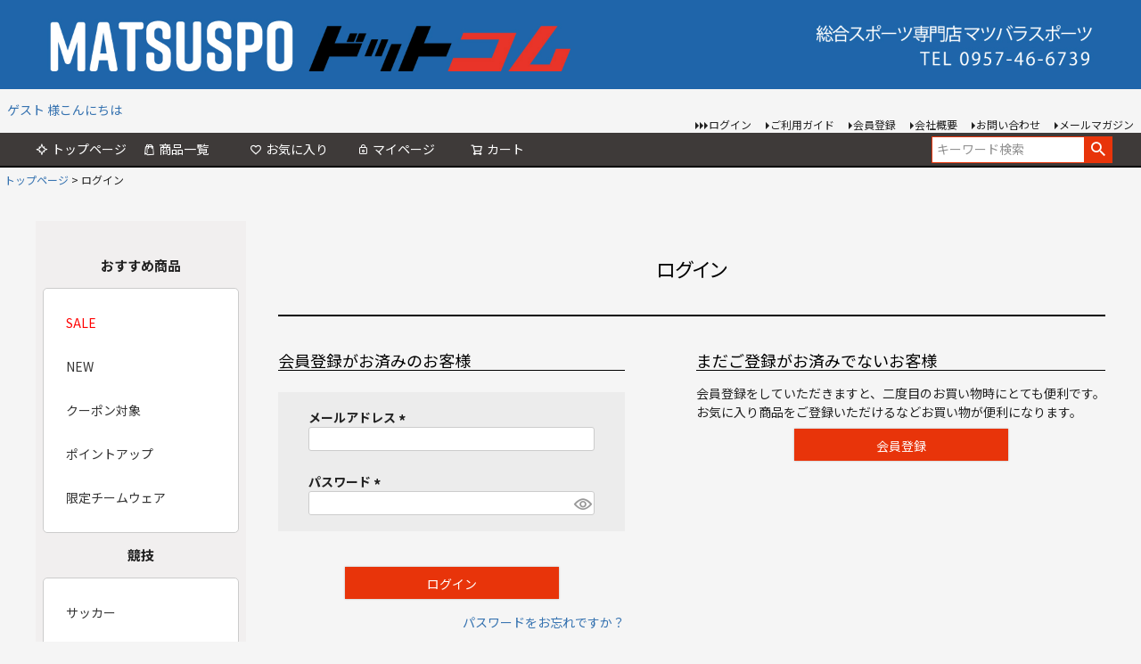

--- FILE ---
content_type: text/html;charset=UTF-8
request_url: https://www.matsubarasports.com/p/login?redirect=%2Fp%2Fproduct%2Freview%2Fp2md258009%2Fwrite&type=review
body_size: 11348
content:
<!DOCTYPE html>
<html lang="ja"><head>
  <meta charset="UTF-8">
  
  <meta name="_csrf" content="DY99EYWF4zB_5_gebC-eb-K33piO44eO-U1ZFt7SycYzyAUCPe0ZcuG31AFS18p7XQKqCYPT86HqhuajyH07Lu_n_qUE_jM6">
  
  <title>ログイン | マツスポドットコム</title>
  <meta name="viewport" content="width=device-width">

  <meta name="referrer" content="no-referrer-when-downgrade">
  
  <link rel="stylesheet" href="https://matsuspo.itembox.design/system/fs_style.css?t=20250716043837">
  <link rel="stylesheet" href="https://matsuspo.itembox.design/generate/theme1/fs_theme.css?t=20250716043837">
  <link rel="stylesheet" href="https://matsuspo.itembox.design/generate/theme1/fs_original.css?t=20250716043837">
  
  
  
  
  
  
  <script>
    window._FS=window._FS||{};_FS.val={"amazon":{"v2Enabled":true,"payload":"{\"signInScopes\":[\"email\",\"name\",\"postalCode\"],\"storeId\":\"amzn1.application-oa2-client.54c52606151948e6ad7bd90309cfd222\",\"signInReturnUrl\":\"https://www.matsubarasports.com/p/amazon/signin?fs-state=%7B%22token%22:%220bdcd271-02e1-4fad-9dea-10b8157c7668%22,%22returnUrl%22:%22/p/login?redirect%3D%252Fp%252Fproduct%252Freview%252Fp2md258009%252Fwrite%26type%3Dreview%22,%22redirectUrl%22:%22/p/product/review/p2md258009/write%22,%22loginType%22:%22review%22%7D\"}","signature":"hJFkaoWaFV4xDLMjHFQtFsXquFspX9HiLcndvMNQH9NzMOyoQPVmYD3udnWSMggz0JuAoSWMTRAR5B/MwsJAefiq7h7VHo8va5u37H3ku/oBpwVZYD1zClOsp4TZD7ZXpR3Pc6gPuCaBllQSb/YudV87EtIqx4NN+Q3wXycFctRxaWCqYsAKs/oD+zR+NmQAK8Jq2VfHkb+jQ5/ttdK07+p0v67tGUogEjRxCugsWAai/+rZgYmwZvn8i+OY1xJUkVysH+PDm89Nv6dOe/SgD4Gi5KCGCRfPN1Bszr/3Of3ahtP2RrnafEuMy3ZRDKjNp20VKIY3FJx9gpDrbXHHEg==","publicKeyId":"AGAVY4AYJATKYH3YPWEWSFEK","checkoutSessionId":null,"amazonAction":null,"sellerId":"ABSU12FWS0JP9","clientId":"amzn1.application-oa2-client.54c52606151948e6ad7bd90309cfd222","sandboxMode":false,"loginUrl":null,"amazonLoggedOut":true,"dynamicUrl":"/p/product/review/p2md258009/write","popup":true,"type":"review","button":{"color":"Gold","size":null},"v2AuthToken":"eyJhbGciOiJIbWFjU0hBMjU2IiwidHlwIjoiSldUIn0=.[base64].nvkkL-WNCuBIWBmnqftO8wMQ6fiX6CeArtBMT7WM0wQ="},"tiktok":{"enabled":true,"pixelCode":"D2P7IJBC77U58HRCNGJ0"},"recaptcha":{"enabled":false,"siteKey":null},"clientInfo":{"memberId":"guest","fullName":"ゲスト","lastName":"","firstName":"ゲスト","nickName":"ゲスト","stageId":"","stageName":"","subscribedToNewsletter":"false","loggedIn":"false","totalPoints":"","activePoints":"","pendingPoints":"","purchasePointExpiration":"","specialPointExpiration":"","specialPoints":"","pointRate":"","companyName":"","membershipCardNo":"","wishlist":"","prefecture":""},"enhancedEC":{"ga4Dimensions":{"userScope":{"stage":"{@ member.stage_order @}","login":"{@ member.logged_in @}"}},"amazonCheckoutName":"Amazon Pay","trackingId":"UA-161567995-1","dimensions":{"dimension1":{"key":"log","value":"{@ member.logged_in @}"},"dimension2":{"key":"mem","value":"{@ member.stage_order @}"}}},"type":"review","shopKey":"matsuspo","device":"PC","cart":{"stayOnPage":false}};
  </script>
  
  <script src="/shop/js/webstore-nr.js?t=20250716043837"></script>
  <script src="/shop/js/webstore-vg.js?t=20250716043837"></script>
  
    <script src="//r2.future-shop.jp/fs.matsuspo/pc/recommend.js"></script>
  
  
  
  
  
  
  
    <script type="text/javascript" >
      document.addEventListener('DOMContentLoaded', function() {
        _FS.CMATag('{"fs_member_id":"{@ member.id @}","fs_page_kind":"other"}')
      })
    </script>
  
  
    <script>
      !function (w, d, t) {
        w.TiktokAnalyticsObject=t;var ttq=w[t]=w[t]||[];ttq.methods=["page","track","identify","instances","debug","on","off","once","ready","alias","group","enableCookie","disableCookie"],ttq.setAndDefer=function(t,e){t[e]=function(){t.push([e].concat(Array.prototype.slice.call(arguments,0)))}};for(var i=0;i<ttq.methods.length;i++)ttq.setAndDefer(ttq,ttq.methods[i]);ttq.instance=function(t){for(var e=ttq._i[t]||[],n=0;n<ttq.methods.length;n++)ttq.setAndDefer(e,ttq.methods[n]);return e},ttq.load=function(e,n){var i="https://analytics.tiktok.com/i18n/pixel/events.js";ttq._i=ttq._i||{},ttq._i[e]=[],ttq._i[e]._u=i,ttq._t=ttq._t||{},ttq._t[e]=+new Date,ttq._o=ttq._o||{},ttq._o[e]=n||{},ttq._partner = ttq._partner || "FutureShop";var o=document.createElement("script");o.type="text/javascript",o.async=!0,o.src=i+"?sdkid="+e+"&lib="+t;var a=document.getElementsByTagName("script")[0];a.parentNode.insertBefore(o,a)};
        ttq.load('D2P7IJBC77U58HRCNGJ0');
        ttq.page();
      }(window, document, 'fsttq');
    </script>
  
  <!-- **OGPタグ（フリーパーツ）↓↓ -->
<meta name="twitter:card" content="summary" />
<meta name="twitter:site" content="@nxfawT7oq1uZViK" />

<meta property="og:title" content="ログイン | マツスポドットコム">
<meta property="og:type" content="website">
<meta property="og:url" content="https://www.matsubarasports.com/p/login?redirect&#x3D;%2Fp%2Fproduct%2Freview%2Fp2md258009%2Fwrite&amp;type&#x3D;review">
<meta property="og:image" content="">
<meta property="og:site_name" content="マツスポドットコム">
<meta property="og:description" content="">
<!-- **OGPタグ（フリーパーツ）↑↑ -->

<script async src="https://www.googletagmanager.com/gtag/js?id=UA-161567995-1"></script>
<script><!--
_FS.setTrackingTag('%3C%21--+Meta+Pixel+Code+--%3E%0A%3Cscript%3E%0A%21function%28f%2Cb%2Ce%2Cv%2Cn%2Ct%2Cs%29%0A%7Bif%28f.fbq%29return%3Bn%3Df.fbq%3Dfunction%28%29%7Bn.callMethod%3F%0An.callMethod.apply%28n%2Carguments%29%3An.queue.push%28arguments%29%7D%3B%0Aif%28%21f._fbq%29f._fbq%3Dn%3Bn.push%3Dn%3Bn.loaded%3D%210%3Bn.version%3D%272.0%27%3B%0An.queue%3D%5B%5D%3Bt%3Db.createElement%28e%29%3Bt.async%3D%210%3B%0At.src%3Dv%3Bs%3Db.getElementsByTagName%28e%29%5B0%5D%3B%0As.parentNode.insertBefore%28t%2Cs%29%7D%28window%2C+document%2C%27script%27%2C%0A%27https%3A%2F%2Fconnect.facebook.net%2Fen_US%2Ffbevents.js%27%29%3B%0Afbq%28%27init%27%2C+%271527523415092572%27%29%3B%0Afbq%28%27track%27%2C+%27PageView%27%29%3B%0A%3C%2Fscript%3E%0A%3Cnoscript%3E%3Cimg+height%3D%221%22+width%3D%221%22+style%3D%22display%3Anone%22%0Asrc%3D%22https%3A%2F%2Fwww.facebook.com%2Ftr%3Fid%3D1527523415092572%26ev%3DPageView%26noscript%3D1%22%0A%2F%3E%3C%2Fnoscript%3E%0A%3C%21--+End+Meta+Pixel+Code+--%3E');
--></script>
</head>
<body class="fs-body-review-login" id="fs_ReviewLogin">

<div class="fs-l-page">
<a href="https://www.matsubarasports.com/">

<div style="text-align:left">
<img src="https://matsuspo.itembox.design/item/matsuspo.com_logo.png?t=20251108174740">
</div>
<header class="fs-l-header">
<div class="fs-l-header__contents">
<!-- **ドロワーメニュー上部 （フリーパーツ） ↓↓ -->
<div class="fs-l-header__drawerOpener"> <label for="fs_p_ctrlDrawer" class="fs-p-drawerButton fs-p-drawerButton--open"> <i class="fs-p-drawerButton__icon fs-icon--navCtrl"></i> <span class="fs-p-drawerButton__label"></span> </label> </div>
<!-- **ドロワーメニュー上部 （フリーパーツ）↑↑ -->
<!-- **ウェルカムメッセージ（フリーパーツ ）↓↓ -->
<div class="fs-l-header__welcomeMsg fs-clientInfo">
  <div class="fs-p-welcomeMsg">{@ member.last_name @} {@ member.first_name @} 様こんにちは</div>
  <div class="fs-p-memberInfo is-loggedIn--{@ member.logged_in @}">
    <span class="fs-p-memberInfo__stage is-staged--{@ member.stage_no @}">{@ member.stage_name @}会員</span>
    <span class="fs-p-memberInfo__points">{@ member.active_points @}ポイント</span>
  </div>
</div>
<!-- **ウェルカムメッセージ（フリーパーツ ）↑↑ -->
<div class="fs-l-header__utility">
<nav class="fs-p-headerUtilityMenu">
<ul class="fs-p-headerUtilityMenu__list fs-clientInfo fs-pt-menu fs-pt-menu--lv1">
<li class="fs-p-headerUtilityMenu__login is-loggedIn--{@ member.logged_in @} fs-pt-menu__item fs-pt-menu__item--lv1">
<span class="fs-pt-menu__heading fs-pt-menu__heading--lv1">
<a href="/p/login" class="fs-pt-menu__link fs-pt-menu__link--lv1">ログイン</a>
</span>
</li>
<li class="fs-p-headerUtilityMenu__logout is-loggedIn--{@ member.logged_in @} fs-pt-menu__item fs-pt-menu__item--lv1">
<span class="fs-pt-menu__heading fs-pt-menu__heading--lv1">
<a href="/p/logout" class="fs-pt-menu__link fs-pt-menu__link--lv1">ログアウト</a>
</span>
</li>
<li class="fs-pt-menu__item fs-pt-menu__item--lv1">
<span class="fs-pt-menu__heading fs-pt-menu__heading--lv1">
<a href="/f/guide" class="fs-pt-menu__link fs-pt-menu__link--lv1">ご利用ガイド</a>
</span>
</li>
<li class="fs-p-headerUtilityMenu__register is-loggedIn--{@ member.logged_in @} fs-pt-menu__item fs-pt-menu__item--lv1">
<span class="fs-pt-menu__heading fs-pt-menu__heading--lv1">
<a href="/p/register" class="fs-pt-menu__link fs-pt-menu__link--lv1">会員登録</a>
</span>
</li>
<li class="fs-pt-menu__item fs-pt-menu__item--lv1">
<span class="fs-pt-menu__heading fs-pt-menu__heading--lv1">
<a href="/f/shoplist" class="fs-pt-menu__link fs-pt-menu__link--lv1">会社概要</a>
</span>
</li>
<li class="fs-pt-menu__item fs-pt-menu__item--lv1">
<span class="fs-pt-menu__heading fs-pt-menu__heading--lv1">
<a href="/f/guide" class="fs-pt-menu__link fs-pt-menu__link--lv1">お問い合わせ</a>
</span>
</li>
<li class="fs-pt-menu__item fs-pt-menu__item--lv1">
<span class="fs-pt-menu__heading fs-pt-menu__heading--lv1">
<a href="/p/newsletter/subscribe" class="fs-pt-menu__link fs-pt-menu__link--lv1">メールマガジン</a>
</span>
</li>
</ul>

</nav>
</div>
</div>
<!-- **ヘッダーナビゲーション（フリーパーツ）↓↓ -->
<div class="fs-p-headerNavBar">
  <nav class="fs-p-headerNavigation" id="fs_p_headerNavigation">
    <ul class="fs-p-headerNavigation__list">
      <li class="fs-p-headerNavigation__listItem">
        <a href="/c/" class="fs-p-headerNavigation__link"><i class="fs-icon--newProduct"></i>トップページ</a>
      </li>
      <li class="fs-p-headerNavigation__listItem">
        <a href="https://www.matsubarasports.com/p/search" class="fs-p-headerNavigation__link"><i class="fs-icon--productList"></i>商品一覧</a>
      </li>
      <li class="fs-p-headerNavigation__listItem">
        <a href="/my/wishlist" class="fs-p-headerNavigation__link"><i class="fs-icon--heartOutline"></i>お気に入り</a>
      </li>
      <li class="fs-p-headerNavigation__listItem">
        <a href="/my/top" class="fs-p-headerNavigation__link"><i class="fs-icon--mypage"></i>マイページ</a>
      </li>
      <li class="fs-p-headerNavigation__listItem">
        <a href="/p/cart" class="fs-p-headerNavigation__viewCartButton fs-p-headerNavigation__link">
          <i class="fs-icon--cart"></i>
          <span class="fs-p-headerNavigation__viewCartButton__label">カート</span>
          <span class="fs-p-cartItemNumber fs-client-cart-count fs-clientInfo"></span>
        </a>
      </li>
    </ul>
    <div class="fs-p-headerNavigation__search fs-p-searchForm">
      <form action="/p/search" method="get">
        <span class="fs-p-searchForm__inputGroup fs-p-inputGroup">
          <input type="text" name="keyword" maxlength="1000" placeholder="キーワード検索" class="fs-p-searchForm__input fs-p-inputGroup__input">
          <button type="submit" class="fs-p-searchForm__button fs-p-inputGroup__button">検索</button>
        </span>
      </form>
    </div>
  </nav>
</div>

<script type="application/ld+json">
{
  "@context": "http://schema.org",
  "@type": "WebSite",
  "url": "https://www.matsubarasports.com",
  "potentialAction": {
    "@type": "SearchAction",
    "target": "https://www.matsubarasports.com/p/search?keyword={search_term_string}",
    "query-input": "required name=search_term_string"
  }
}
</script>
<!-- **ヘッダーナビゲーション（フリーパーツ） ↑↑ -->
</header>
<!-- **パンくずリストパーツ （システムパーツ） ↓↓ -->
<nav class="fs-c-breadcrumb">
<ol class="fs-c-breadcrumb__list">
<li class="fs-c-breadcrumb__listItem">
<a href="/">トップページ</a>
</li>
<li class="fs-c-breadcrumb__listItem">
ログイン
</li>
</ol>
</nav>
<!-- **パンくずリストパーツ （システムパーツ） ↑↑ -->
<main class="fs-l-main"><div id="fs-page-error-container" class="fs-c-panelContainer">
  
  
</div>
<!-- **ドロワーメニュー制御用隠しチェックボックス（フリーパーツ） ↓↓ -->
<input type="checkbox" name="ctrlDrawer" value="" style="display:none;" id="fs_p_ctrlDrawer" class="fs-p-ctrlDrawer">
<!-- **ドロワーメニュー制御用隠しチェックボックス（フリーパーツ） ↑↑ -->
<aside class="fs-p-drawer fs-l-sideArea">
<!-- **ドロワーメニュー上部 （フリーパーツ） ↓↓ -->
<div class="fs-p-drawer__buttonContainer">
  <label for="fs_p_ctrlDrawer" class="fs-p-drawer__button fs-p-drawerButton fs-p-drawerButton--close">
    <i class="fs-p-drawerButton__icon fs-icon--close"></i>
    <span class="fs-p-drawerButton__label">close</span>
  </label>
</div>
<div class="fs-clientInfo">
  <div class="fs-p-drawer__welcomeMsg">
    <div class="fs-p-welcomeMsg">{@ member.last_name @} {@ member.first_name @} 様こんにちは</div>
    <div class="fs-p-memberInfo is-loggedIn--{@ member.logged_in @}">
      <!-- <span class="fs-p-memberInfo__rank">{@ member.stage_name @}会員</span> -->
      <span class="fs-p-memberInfo__points">{@ member.active_points @}ポイント</span>
    </div>
  </div>
  <div class="fs-p-drawer__loginLogout">
    <a href="/p/logout" class="fs-p-drawer__loginLogout__logout is-loggedIn--{@ member.logged_in @}">ログアウト</a>
    <a href="/p/login" class="fs-p-drawer__loginLogout__login is-loggedIn--{@ member.logged_in @}">ログイン</a>
  </div>
</div>
<br>
<!-- **ドロワーメニュー上部 （フリーパーツ）↑↑ -->
<!DOCTYPE html>
<html lang="ja">
<head>
    <meta charset="UTF-8">
    <meta name="viewport" content="width=device-width, initial-scale=1.0">
    <title>カテゴリから探す</title>
    <link href="https://fonts.googleapis.com/css2?family=Noto+Sans+JP:wght@400;700&display=swap" rel="stylesheet">
    <style>
        /* 全体のフォントとスタイリング */
        body {
            font-family: 'Noto Sans JP', Arial, sans-serif;
            margin: 0;
            padding: 0;
            background-color: #f5f5f5; /* 柔らかい背景色 */
        }

        .menu-title {
            font-weight: bold;
            font-size: 15px; 
            text-align: center;
            margin-top: 10px; 
            margin-bottom: 10px; 
        }

        .drawer ul {
            list-style-type: none; 
            padding: 10px;
            border: 1px solid #ccc; 
            border-radius: 5px; 
            background-color: #ffffff; 
        }

        .drawer li {
            margin: 8px 0; 
        }

        .drawer a {
            display: block; 
            text-decoration: none;
            color: #333;
            font-size: 14px; 
            padding: 10px 15px; 
        }

        .drawer a:hover {
            color: #007BFF;
            background-color: #f0f8ff; 
        }

       
        /* SALEとクーポンリンクの文字色を赤に設定 */
        .drawer a[href*="SALE"], .drawer a[href*="クーポン"] {
            color: red;
        }

        @media (max-width: 768px) {
            .menu-title {
                font-size: 14px;
                margin-top: 8px; 
                margin-bottom: 8px;
            }

            .drawer ul {
                padding: 5px;
                border: none; 
            }

            .drawer a {
                font-size: 12px; 
                padding: 8px 10px; 
            }
        }
    </style>
</head>
<body>
<header>
        <p class="menu-title">おすすめ商品</p>
        <nav class="drawer">
            <ul>
                <li><a href="https://www.matsubarasports.com/p/search?tag=SALE">SALE</a></li>
                <li><a href="https://www.matsubarasports.com/p/search?sort=latest">NEW</a></li>
                <li><a href="https://www.matsubarasports.com/p/coupon/C25110300000033">クーポン対象</a></li>
                <li><a href="https://www.matsubarasports.com/p/search?keyword=&minprice=&maxprice=&tag=%E3%83%9D%E3%82%A4%E3%83%B3%E3%83%88%E3%82%A2%E3%83%83%E3%83%97&goodsno=&sort=latest">ポイントアップ</a></li>
                <li><a href="https://www.matsubarasports.com/p/search?keyword=&minprice=&maxprice=&tag=%E9%99%90%E5%AE%9A%E3%83%81%E3%83%BC%E3%83%A0%E3%82%A6%E3%82%A7%E3%82%A2&goodsno=&sort=latest">限定チームウェア</a></li>
            </ul>
        </nav>
    </header>
    <header>
        <p class="menu-title">競技</p>
        <nav class="drawer">
            <ul>
                <li><a href="https://www.matsubarasports.com/c/gr1">サッカー</a></li>
                <li><a href="https://www.matsubarasports.com/c/gr3">陸上・ランニング</a></li>
                <li><a href="https://www.matsubarasports.com/c/gr320">アウトドア・ギア</a></li>
                <li><a href="https://www.matsubarasports.com/c/gr259">アウトドア・タウンウェア</a></li>
                <li><a href="https://www.matsubarasports.com/c/gr7">野球</a></li>
                <li><a href="https://www.matsubarasports.com/c/gr6">テニス・バドミントン</a></li>
                <li><a href="https://www.matsubarasports.com/c/gr8">ラグビー</a></li>
                <li><a href="https://www.matsubarasports.com/c/gr4">バレーボール</a></li>
                <li><a href="https://www.matsubarasports.com/c/gr5">バスケットボール</a></li>
                <li><a href="https://www.matsubarasports.com/c/gr14">バッグ＆シューズ袋</a></li>
                <li><a href="https://www.matsubarasports.com/c/gr15">キッズ・ジュニアシューズ</a></li>
                <li><a href="https://www.matsubarasports.com/c/gr248">トレーニングウェア</a></li>
                <li><a href="https://www.matsubarasports.com/c/gr19">その他</a></li>
            </ul>
        </nav>
    </header>    
    <header>
        <p class="menu-title">人気ワード</p>
        <nav class="drawer">
            <ul>
                <li><a href="https://www.matsubarasports.com/p/search?keyword=%E3%83%A2%E3%83%AC%E3%83%AA%E3%82%A2&sort=price_high">モレリア</a></li>
                <li><a href="https://www.matsubarasports.com/p/search?keyword=%E3%83%89%E3%83%A9%E3%82%B4%E3%83%B3%E3%83%95%E3%83%A9%E3%82%A4">ドラゴンフライ</a></li>
                <li><a href="https://www.matsubarasports.com/p/search?keyword=%E3%82%B5%E3%83%83%E3%82%AB%E3%83%BC%E3%82%B9%E3%83%91%E3%82%A4%E3%82%AF%E3%80%80%E7%89%B9%E4%BE%A1&sort=price_high">サッカースパイク 特価</a></li>
                <li><a href="https://www.matsubarasports.com/p/search?keyword=%E3%83%A9%E3%83%B3%E3%83%8B%E3%83%B3%E3%82%B0%E3%82%B7%E3%83%A5%E3%83%BC%E3%82%BA%E3%80%80%E7%89%B9%E4%BE%A1&sort=price_high">ランニングシューズ 特価</a></li>
                <li><a href="https://www.matsubarasports.com/p/search?keyword=%E3%82%A8%E3%82%A2%E3%83%AD%E3%82%B9%E3%82%A4%E3%83%95%E3%83%88&sort=latest">エアロスイフト</a></li>
                <li><a href="https://www.matsubarasports.com/p/search?keyword=%E3%82%B5%E3%83%83%E3%82%AB%E3%83%BC%E3%82%B9%E3%83%91%E3%82%A4%E3%82%AF%E3%80%80MIX">サッカースパイク MIX</a></li>
            </ul>
        </nav>
    </header>
</body>
</html>

</aside>
<section class="fs-l-pageMain"><!-- **ページ見出し（フリーパーツ）↓↓ -->
<h1 class="fs-c-heading fs-c-heading--page">ログイン</h1>
<!-- **ページ見出し（フリーパーツ）↑↑ -->


<div class="fs-c-loginForm"><section class="fs-c-registeredUsers fs-c-subSection"><!-- **ログインパーツ（システムパーツ）↓↓ -->
<h2 class="fs-c-registeredUsers__title fs-c-subSection__title">会員登録がお済みのお客様</h2>
<div class="fs-c-fsLogin fs-c-inputInformation">
  <form action="/p/login?redirect=/p/product/review/p2md258009/write&type=review" method="post" name="fs_form" id="fs_form">
    <div class="fs-c-inputInformation__field">
      <fieldset form="fs_form" name="" class="fs-c-fsLoginField">
        <table class="fs-c-inputTable">
          <tbody>
            
            <tr>
              <th class="fs-c-inputTable__headerCell" scope="row">
                <label for="fs_input_mailAddress" class="fs-c-inputTable__label">メールアドレス
                  <span class="fs-c-requiredMark">(必須)</span>
                </label>
              </th>
              <td class="fs-c-inputTable__dataCell">
                <div class="fs-c-inputField">
                  <div class="fs-c-inputField__field">
                    <input type="text" name="mailAddress" id="fs_input_mailAddress" value="">
                  </div>
                </div>
              </td>
            </tr>
            
            <tr>
              <th class="fs-c-inputTable__headerCell" scope="row">
                <label for="fs_input_password" class="fs-c-inputTable__label">パスワード
                  <span class="fs-c-requiredMark">(必須)</span>
                </label>
              </th>
              <td class="fs-c-inputTable__dataCell">
                <div class="fs-c-inputField">
                  <div class="fs-c-inputField__field fs-c-inputGroup">
                    <input type="password" name="password" id="fs_input_password" value="">
                    <button type="button" name="button" class="fs-c-button--displayPassword fs-c-button--particular" aria-label="パスワードマスク切替"></button>
                  </div>
                </div>
              </td>
            </tr>
          </tbody>
        </table>
      </fieldset>
    </div>
    <div class="fs-c-inputInformation__button fs-c-buttonContainer fs-c-buttonContainer--login">
      <button type="submit" class="fs-c-button--login fs-c-button--primary">
  <span class="fs-c-button__label">ログイン</span>
</button>

    </div>


    <input type="hidden" name="_csrf" value="DY99EYWF4zB_5_gebC-eb-K33piO44eO-U1ZFt7SycYzyAUCPe0ZcuG31AFS18p7XQKqCYPT86HqhuajyH07Lu_n_qUE_jM6" />
  </form>
  <div class="fs-c-inputInformation__link fs-c-textLinkContainer"><a href="/p/forgot-password" class="fs-c-textLink">パスワードをお忘れですか？</a></div>
</div>
<!-- **ログインパーツ（システムパーツ）↑↑ -->

<!-- **他社サービスログインエリア（システムパーツグループ）↓↓ -->
  <div class="fs-c-otherServiceLogin">
      
<!-- **連携ログインパーツ（システムパーツ）↓↓ -->
<div class="fs-c-linkedServiceLogin">
  <h2 class="fs-c-linkedServiceLogin__title">連携サービスでログイン・会員登録</h2>
  <div class="fs-c-linkedServiceLogin__body">
  
    <div class="fs-c-linkedServiceLogin__login">
      
      
      <div class="fs-c-anotherLogin fs-c-anotherLogin--amazon">
  <div class="fs-c-anotherLogin__message fs-c-anotherLogin__message--amazon"><p>Amazon.co.jpにご登録の情報を利用してログインまたは会員登録されるお客様は、「Amazonアカウントでログイン」ボタンよりお進みください。</p></div>
  <div class="fs-c-anotherLogin__button fs-c-anotherLogin__button--amazon fs-c-buttonContainer" id="AmazonPayButton">
</div>
</div>
    </div>
  </div>
</div>
<!-- **連携ログインパーツ（システムパーツ）↑↑ -->


  </div>
<!-- **他社サービスログインエリア（システムパーツグループ）↑↑ -->

</section>

<!-- **futureshop非会員エリア（システムパーツグループ）↓↓ -->
  <section class="fs-c-newUsers fs-c-subSection">
    
<!-- **会員登録誘導表示（システムパーツ）↓↓ -->
<h2 class="fs-c-newUsers__title fs-c-subSection__title">まだご登録がお済みでないお客様</h2>
<div class="fs-c-newUsers__message fs-c-subSection__message">会員登録をしていただきますと、二度目のお買い物時にとても便利です。<br>お気に入り商品をご登録いただけるなどお買い物が便利になります。</div>
<div class="fs-c-buttonContainer fs-c-buttonContainer--memberRegister">
  
  
    <a href="/p/register?redirect&#x3D;/p/product/review/p2md258009/write&amp;type&#x3D;review" class="fs-c-button--memberRegister fs-c-button--primary">
  <span class="fs-c-button__label">会員登録</span>
</a>
  
    
</div>
<!-- **会員登録誘導表示（システムパーツ）↑↑ -->

  </section>
<!-- **futureshop非会員エリア（システムパーツグループ）↑↑ -->

</div></section></main>
<footer class="fs-l-footer">
<!-- **ページトップへ（フリーパーツ）↓↓-->
<div class="fs-p-footerPageTop">
  <a href="#" class="fs-p-footerPageTop__link">
    ページトップへ
  </a>
</div>
<!-- **ページトップへ（フリーパーツ）↑↑-->
<div class="fs-l-footer__contents">
<div class="fs-p-bannerGroup fs-l-col--3">
<!-- **新規会員登録バナー（フリーパーツ）↓↓ -->
<div class="fs-p-banner fs-p-banner--registration">
  <a href="/p/register" class="fs-p-banner__link"><i class="fs-icon--member"></i>
   <span class="fs-p-banner__label">新規会員登録で<span class="fs-p-banner__label--emphasis">100</span>ポイントプレゼント</span>
  </a>
</div>
<!-- **新規会員登録バナー（フリーパーツ）↑↑ -->
<!-- **送料告知バナー（フリーパーツ）↓↓ -->
<div class="fs-p-banner fs-p-banner--postage">
  <a href="/f/guide" class="fs-p-banner__link">
    <i class="fs-icon--delivery"></i>
    <span class="fs-p-banner__label">全国一律送料600円　<span class="fs-p-footerNavigationItem__emphasis"></span><br>
※沖縄・北海道は別途送料がかかります。メール便対応商品は一律200円となります。</span>
  </a>
</div>
<!-- **送料告知バナー（フリーパーツ）↑↑ -->
<!-- **即日発送バナー（フリーパーツ）↓↓ -->
<div class="fs-p-banner fs-p-banner--registration">
  <a href="/f/hassou" class="fs-p-banner__link"><span class="fs-p-banner__label--emphasis">お昼12時までのご注文で即日発送<span class="fs-p-banner__label">※銀行振込み等前払いを除く</span></span></a>
</div>
<!-- **即日発送バナー（フリーパーツ）↑↑ -->
</div>
<!-- **フッターナビゲーション（フリーパーツ）↓↓ -->
<div class="fs-p-footerNavigation">
  <div class="fs-p-footerNavigationItem">
    <label for="fs_p_footerNavigationItem_1" class="fs-p-footerNavigationItem__title">お支払い</label>
    <input type="checkbox" id="fs_p_footerNavigationItem_1" class="fs-p-footerNavigationItem__ctrl">
    <span class="fs-p-footerNavigationItem__ctrlIcon"></span>
    <div class="fs-p-footerNavigationItem__body">
      クレジットカード、銀行振込がご利用になれます。詳しくは<a href="/f/guide" class="fs-p-footerNavigationItem__link">ご利用ガイド</a>をご確認ください。
    </div>
  </div>
  <div class="fs-p-footerNavigationItem">
    <label for="fs_p_footerNavigationItem_2" class="fs-p-footerNavigationItem__title">配送・送料</label>
    <input type="checkbox" id="fs_p_footerNavigationItem_2" class="fs-p-footerNavigationItem__ctrl">
    <span class="fs-p-footerNavigationItem__ctrlIcon"></span>
    <div class="fs-p-footerNavigationItem__body">
      <div>
        ・宅配便（佐川急便）　全国一律600円<br>
        </span><br>
※沖縄・北海道は別途送料がかかります。<br>
      </div>
      ご注文の翌営業日から4日程度内にお届けいたします。ご注文の混雑状況・配達エリアによって、多少前後する場合がございます。<br>
・ネコポス（メール便）対応商品　全国一律200円<br>
メール便対応商品のみ　2~7日程度で郵便受けに投函されます。<br>
詳しくは<a href="/p/about/shipping-payment" class="fs-p-footerNavigationItem__link">こちら</a>をご確認ください。
    </div>
  </div>
  <div class="fs-p-footerNavigationItem">
    <label for="fs_p_footerNavigationItem_3" class="fs-p-footerNavigationItem__title">返品・交換</label>
    <input type="checkbox" id="fs_p_footerNavigationItem_3" class="fs-p-footerNavigationItem__ctrl">
    <span class="fs-p-footerNavigationItem__ctrlIcon"></span>
    <div class="fs-p-footerNavigationItem__body">
      商品の品質につきましては、万全を期しておりますが、万一不良・破損などがございましたら、商品到着後7日以内にお知らせください。<br>
      返品・交換につきましては、1週間以内、未開封・未使用に限り可能です。詳しくは<a href="/p/about/return-policy" class="fs-p-footerNavigationItem__link">返品特約</a>をご確認ください。
    </div>
  </div>
  <div class="fs-p-footerNavigationItem">
    <label for="fs_p_footerNavigationItem_4" class="fs-p-footerNavigationItem__title">お問合せ先</label>
    <input type="checkbox" id="fs_p_footerNavigationItem_4" class="fs-p-footerNavigationItem__ctrl">
    <span class="fs-p-footerNavigationItem__ctrlIcon"></span>
    <div class="fs-p-footerNavigationItem__body">
      <dl class="fs-p-footerNavigationItem__dataList">
        <dt class="fs-p-footerNavigationItem__dataList__title">メール</dt>
        <dd class="fs-p-footerNavigationItem__dataList__data">matsubara_net@matsubarasp.com</dd>
        <dt class="fs-p-footerNavigationItem__dataList__title">TEL</dt>
        <dd class="fs-p-footerNavigationItem__dataList__data">0957-46-6739<br>(平日 10:00〜17:00)</dd>
      </dl>
      メールの返信につきましては、24時間以内にさせていただいております。
    </div>
  </div>
  <div class="fs-p-footerNavigationItem">
    <label for="fs_p_footerNavigationItem_6" class="fs-p-footerNavigationItem__title">カテゴリー</label>
    <input type="checkbox" id="fs_p_footerNavigationItem_6" class="fs-p-footerNavigationItem__ctrl">
    <span class="fs-p-footerNavigationItem__ctrlIcon"></span>
    <div class="fs-p-footerNavigationItem__body">
      <ul class="fs-p-footerNavigationItem__nav">
        <li class="fs-p-footerNavigationItem__navItem"><a href="/c/gr1">サッカー</a></li>
        <li class="fs-p-footerNavigationItem__navItem"><a href="/c/gr3">陸上・ランニング</a></li>
        <li class="fs-p-footerNavigationItem__navItem"><a href="/c/gr7">野球</a></li>
        <li class="fs-p-footerNavigationItem__navItem"><a href="/c/gr4">バレー</a></li>
        <li class="fs-p-footerNavigationItem__navItem"><a href="/c/gr5">バスケット</a></li>
        <li class="fs-p-footerNavigationItem__navItem"><a href="/c/gr6">テニス・バド</a></li>
      </ul>
    </div>
  </div>
  <div class="fs-p-footerNavigationItem">
    <label for="fs_p_footerNavigationItem_7" class="fs-p-footerNavigationItem__title">マイページ</label>
    <input type="checkbox" id="fs_p_footerNavigationItem_7" class="fs-p-footerNavigationItem__ctrl">
    <span class="fs-p-footerNavigationItem__ctrlIcon"></span>
    <div class="fs-p-footerNavigationItem__body">
      <ul class="fs-p-footerNavigationItem__nav fs-clientInfo">
        <li class="fs-p-footerNavigationItem__navItem fs-p-footerNavigationItem__navItem--register is-loggedIn--{@ member.logged_in @}"><a href="/p/register">新規会員登録</a></li>
        <li class="fs-p-footerNavigationItem__navItem"><a href="/my/top">マイページ</a></li>
        <li class="fs-p-footerNavigationItem__navItem fs-p-footerNavigationItem__navItem--logout is-loggedIn--{@ member.logged_in @}"><a href="/p/logout">ログアウト</a></li>
        
        <li class="fs-p-footerNavigationItem__navItem"><a href="/p/newsletter/subscribe">メールマガジン購読</a></li>
        <li class="fs-p-footerNavigationItem__navItem"><a href="/p/reviews">商品レビュー一覧</a></li>
      </ul>
    </div>
  </div>
  <div class="fs-p-footerNavigationItem">
    <label for="fs_p_footerNavigationItem_8" class="fs-p-footerNavigationItem__title">サポート</label>
    <input type="checkbox" id="fs_p_footerNavigationItem_8" class="fs-p-footerNavigationItem__ctrl">
    <span class="fs-p-footerNavigationItem__ctrlIcon"></span>
    <div class="fs-p-footerNavigationItem__body">
      <ul class="fs-p-footerNavigationItem__nav">
        <li class="fs-p-footerNavigationItem__navItem"><a href="/f/guide">ご利用ガイド</a></li>
        <li class="fs-p-footerNavigationItem__navItem"><a href="/p/about/shipping-payment">配送・送料について</a></li>
        <li class="fs-p-footerNavigationItem__navItem"><a href="/p/about/shipping-payment">お支払いについて</a></li>
        <li class="fs-p-footerNavigationItem__navItem"><a href="/p/about/return-policy">返品・交換について</a></li>
        <li class="fs-p-footerNavigationItem__navItem"><a href="/f/guide">ギフトサービスについて</a></li>
      </ul>
    </div>
  </div>
  <div class="fs-p-footerNavigationItem">
    <label for="fs_p_footerNavigationItem_9" class="fs-p-footerNavigationItem__title">会社概要</label>
    <input type="checkbox" id="fs_p_footerNavigationItem_9" class="fs-p-footerNavigationItem__ctrl">
    <span class="fs-p-footerNavigationItem__ctrlIcon"></span>
    <div class="fs-p-footerNavigationItem__body">
      <div class="fs-p-address">
        <span class="fs-p-address__companyName">マツバラスポーツフィールド館ネット事業部</span>
        <span class="fs-p-address__zipCode fs-u-zipCode">854-0055</span>
        <span class="fs-p-address__address">長崎県諫早市栗面町818-1</span>
      </div>
      <dl class="fs-p-footerNavigationItem__dataList">
        <dt class="fs-p-footerNavigationItem__dataList__title">電話番号</dt>
        <dd class="fs-p-footerNavigationItem__dataList__data">0957-46-6739</dd>
        <dt class="fs-p-footerNavigationItem__dataList__title">メール</dt>
        <dd class="fs-p-footerNavigationItem__dataList__data">matsubara_net@matsubarasp.com</dd>
        <dt class="fs-p-footerNavigationItem__dataList__title">営業時間</dt>
        <dd class="fs-p-footerNavigationItem__dataList__data">10:00-17:00</dd>
        <dt class="fs-p-footerNavigationItem__dataList__title">定休日</dt>
        <dd class="fs-p-footerNavigationItem__dataList__data">土・日・祝祭日</dd>
      </dl>
    </div>
  </div>
</div>
<!-- **フッターナビゲーション（フリーパーツ）↑↑ -->

</div>
<div class="fs-l-footer__utility">
<nav class="fs-p-footerUtilityMenu">
<ul class="fs-p-footerUtilityMenu__list fs-pt-menu fs-pt-menu--lv1">
<li class="fs-pt-menu__item fs-pt-menu__item--lv1">
<span class="fs-pt-menu__heading fs-pt-menu__heading--lv1">
<a href="/f/shoplist" class="fs-pt-menu__link fs-pt-menu__link--lv1">会社概要</a>
</span>
</li>
<li class="fs-pt-menu__item fs-pt-menu__item--lv1">
<span class="fs-pt-menu__heading fs-pt-menu__heading--lv1">
<a href="/f/guide" class="fs-pt-menu__link fs-pt-menu__link--lv1">お問い合わせ</a>
</span>
</li>
<li class="fs-pt-menu__item fs-pt-menu__item--lv1">
<span class="fs-pt-menu__heading fs-pt-menu__heading--lv1">
<a href="/p/about/terms" class="fs-pt-menu__link fs-pt-menu__link--lv1">特定商取引法に基づく表示</a>
</span>
</li>
<li class="fs-pt-menu__item fs-pt-menu__item--lv1">
<span class="fs-pt-menu__heading fs-pt-menu__heading--lv1">
<a href="/p/about/privacy-policy" class="fs-pt-menu__link fs-pt-menu__link--lv1">個人情報の取扱</a>
</span>
</li>
</ul>

</nav>
<!-- **SNSアカウントリンク（フリーパーツ）↓↓ -->
<ul class="fs-p-footerSnsLink">
  <li class="fs-p-footerSnsLink__item">
    <a href="https://www.rakuten.co.jp/matsubarasp/" class="fs-p-footerSnsLink__item__icon"><img src="https://matsuspo.itembox.design/item/rakuten.png?t=20251108174740" alt="rakuten footballcity"></a>
  </li>
  <li class="fs-p-footerSnsLink__item">
    <a href="https://store.shopping.yahoo.co.jp/matsubarasports/" class="fs-p-footerSnsLink__item__icon"><img src="https://matsuspo.itembox.design/item/yahoo.png?t=20251108174740" alt="yahoo netq"></a>
  </li>
<li class="fs-p-footerSnsLink__item">
    <a href="http://matsubarasp.com/" class="fs-p-footerSnsLink__item__icon"><img src="https://matsuspo.itembox.design/item/word.png?t=20251108174740" alt="matsubarasportshp"></a>
  </li>
  

</ul>
<!-- **SNSアカウントリンク（フリーパーツ）↑↑ -->


</ul>
<!-- **SNSアカウントリンク（フリーパーツ）↑↑ -->
</div>
<!-- **コピーライト（著作権表示）（フリーパーツ）↓↓ -->
<div class="fs-p-footerCopyright">
  <p class="fs-p-footerCopyright__text">
    &copy;2020 matsubarasports All Rights reserved.
  </p>
</div>
<!-- **コピーライト（著作権表示）（フリーパーツ）↑↑ -->
</footer>
</div>





<script src="/shop/js/webstore.js?t=20250716043837"></script>
</body></html>

--- FILE ---
content_type: text/css
request_url: https://matsuspo.itembox.design/generate/theme1/fs_original.css?t=20250716043837
body_size: 87
content:
@media screen and (min-width: 960px) {
  .fs-c-subgroupList__item {
    flex-basis: calc(33.3% + 1px);
  }
}

.video{
width:100%;
padding-bottom: 56.25%;
height:0px;
position: relative;
}
.video iframe{
position: absolute;
top: 0;
left: 0;
width: 100%;
height: 100%;
}
